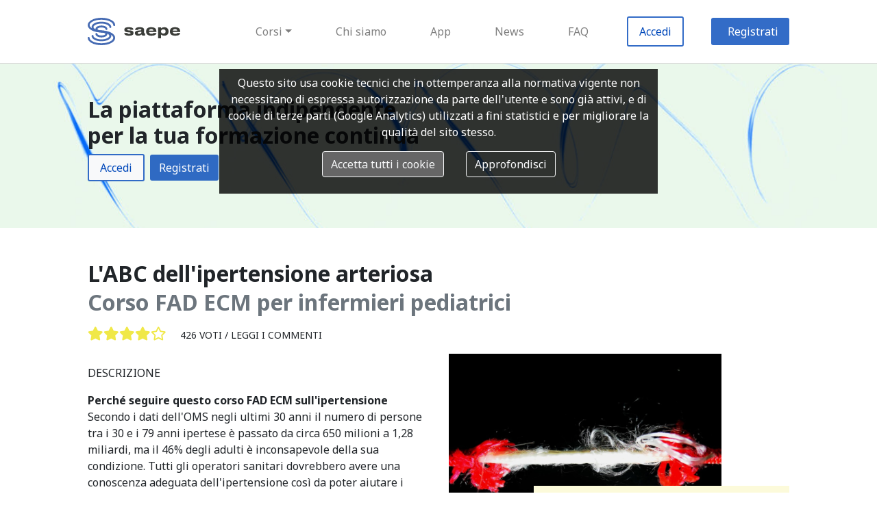

--- FILE ---
content_type: text/html; charset=UTF-8
request_url: https://www.saepe.it/corso/infermiere-pediatrico/abc-ipertensione-arteriosa
body_size: 7759
content:
<html><head><!--nIl presente software è di proprietà di Zadig Srlne-mail: ecm@zadig.itn--><META http-equiv="Content-Type" content="text/html; charset=UTF-8"><meta name="viewport" content="width=device-width, initial-scale=1.0"><meta name="author" content="Zadig Srl Società Benefit"><meta name="software" content="Zadig Srl Società Benefit"><meta name="copyright" content="(c) 2002-2026 Zadig SRL Società Benefit, Via Ampère 59, 20131 Milano (Italy). Tel: (+39) 027526131. E-mail: segreteria -chiocciola- zadig -punto- it"><meta name="msapplication-TileColor" content="#da532c"><meta name="theme-color" content="#ffffff"><link rel="stylesheet" href="https://www.saepe.it/css/bootstrap.min.css" crossorigin="anonymous"><link rel="stylesheet" href="https://www.saepe.it/css/jquery-confirm.min.css" crossorigin="anonymous"><link rel="stylesheet" href="https://www.saepe.it/fa/css/all.css" crossorigin="anonymous"><link rel="stylesheet" href="https://www.saepe.it/css/default.css" crossorigin="anonymous"><script type="text/javascript">let SiteLog="https:\/\/www.saepe.it\/";let SiteFad="https:\/\/fad.saepe.it";let AccediTitolo="Accedi";let testoInvio="RECUPERA PASSWORD";</script><script src="https://www.saepe.it/js/jquery-3.3.1.min.js"></script><script src="https://www.saepe.it/js/bootstrap.bundle.min.js"></script><script src="https://www.saepe.it/js/jquery-confirm.min.js"></script><script src="https://www.saepe.it/js/js.cookie.min.js"></script><script src="https://www.saepe.it/js/gdpr.js?v=2021-12-16"></script><script src="https://www.saepe.it/theme/saepe/js/corso.js"></script><script type="text/javascript">let InserisciCodiceTitolo="Inserisci codice";let UrlApi="https:\/\/www.saepe.it\/Api\/?uec=744&profilo=14&api=LD-JSON";</script><script src="https://www.saepe.it//js/corso.js"></script><style>
.CourseHeader {
    background-image: url("https://www.saepe.it//theme/saepe/headers/profilo-1x.jpg")!important;
}
/* Small devices (landscape phones, 576px and up) */
@media (min-width: 576px) {
    /*html {font-size: 0.87rem;}*/
    .CourseHeader {
        background-image: url("https://www.saepe.it//theme/saepe/headers/profilo-2x.jpg")!important;
    }
}

/*// Medium devices (tablets, 768px and up)*/
@media (min-width: 768px) {
    /*html {font-size: 0.93rem;}*/
    .CourseHeader {
        background-image: url("https://www.saepe.it//theme/saepe/headers/profilo-3x.jpg")!important;
    }

}

/*// Large devices (desktops, 992px and up)*/
@media (min-width: 992px) {
    /*html {font-size: 1rem;}*/
    .CourseHeader {
        background-image: url("https://www.saepe.it//theme/saepe/headers/profilo-4x.jpg")!important;
    }

}

/*// Extra large devices (large desktops, 1200px and up)*/
@media (min-width: 1200px) {
    #CourseHeader {
        background-image: url("https://www.saepe.it//theme/saepe/headers/profilo-5x.jpg")!important;
    }
}

</style><link rel="apple-touch-icon" sizes="180x180" href="https://www.saepe.it/theme/saepe/favicon/apple-touch-icon.png"><link rel="icon" type="image/png" sizes="32x32" href="https://www.saepe.it/theme/saepe/favicon/favicon-32x32.png"><link rel="icon" type="image/png" sizes="16x16" href="https://www.saepe.it/theme/saepe/favicon/favicon-16x16.png"><link rel="manifest" href="https://www.saepe.it/theme/saepe/favicon/site.webmanifest"><link rel="mask-icon" href="https://www.saepe.it/theme/saepe/favicon/safari-pinned-tab.svg" color="#5bbad5"><script src="https://www.saepe.it/theme/saepe/js/main.js"></script><link rel="stylesheet" href="https://www.saepe.it/theme/saepe/main.css" crossorigin="anonymous" /><link rel="stylesheet" href="https://www.saepe.it/theme/saepe/fontello/css/fontello.css" crossorigin="anonymous" /><link rel="stylesheet" href="https://www.saepe.it/theme/saepe/fontello/css/animation.css" crossorigin="anonymous" /><script type="text/javascript">let MainTheme="https:\/\/www.saepe.it\/theme\/saepe\/";let MsgRegistrati="<div>Chi \u00e8 gi\u00e0 registrato deve usare ID e PIN in suo possesso cliccando su \"Accedi\", senza eseguire una nuova registrazione.<br \/>\r\nChi <b>non si \u00e8 mai registrato<\/b> alla piattaforma deve cliccare su \"Registrati\".<\/div><div class=\"text-center mt-3\"><div class=\"btn border-saepe-blue text-saepe-blue px-5 px-md-3 mr-3\" onclick=\"Login()\">Accedi<\/div><a class=\"btn border-saepe-blue btn-saepe-blue px-5 px-md-3\" href=\"https:\/\/www.saepe.it\/registro.php\">Registrati<\/a><\/div>";</script><link href="https://fonts.googleapis.com/css?family=Noto+Sans:400,400i,700,700i|Noto+Serif:400,400i,700,700i" rel="stylesheet"></head><BODY><a name="inizio"></a><nav class="navbar navbar-expand-md navbar-light p-1 py-md-2 px-saepe MainNavBar" style="border-bottom:solid 1px #d7d7d7"><a id="NavBarLogo" class="navbar-brand NavBarLogo " href="https://www.saepe.it/"><img src="https://www.saepe.it//theme/saepe/logo-oriz.svg" alt="Saepe Logo"/></a><button class="navbar-toggler p-1 p-md-2" type="button" data-toggle="collapse" data-target="#navbarSupportedContent" aria-controls="navbarSupportedContent" aria-expanded="false" aria-label="Toggle navigation">
        <span class="navbar-toggler-icon"></span>
    </button><div class="collapse navbar-collapse" id="navbarSupportedContent"><ul class="navbar-nav ml-auto py-3 align-items-center"><li class="nav-item dropdown mx-1 mx-xl-3"><div class="nav-link dropdown-toggle" id="navbarDropdown" role="button" data-toggle="dropdown" aria-haspopup="true" aria-expanded="false">Corsi</div><div class="dropdown-menu" aria-labelledby="navbarDropdown"><a class="dropdown-item" href="https://www.saepe.it/corsi/medico-chirurgo"><i class="fas fa-stethoscope fa-lg text-saepe-blue"></i>Medici chirurghi (66)</a><a class="dropdown-item" href="https://www.saepe.it/corsi/ostetrica-o"><i class="fas fa-baby-carriage fa-lg text-saepe-blue"></i>Ostetriche/i (59)</a><a class="dropdown-item" href="https://www.saepe.it/corsi/infermiere"><i class="fas fa-briefcase-medical fa-lg text-saepe-blue"></i>Infermieri (58)</a><a class="dropdown-item" href="https://www.saepe.it/corsi/farmacista"><i class="fas fa-mortar-pestle fa-lg text-saepe-blue"></i>Farmacisti (58)</a><a class="dropdown-item" href="https://www.saepe.it/corsi/avvocato"><i class="fas fa-university fa-lg text-saepe-blue"></i>Avvocati (6)</a><a class="dropdown-item" href="https://www.saepe.it/corsi/giornalista"><i class="fas fa-newspaper fa-lg text-saepe-blue"></i>Giornalisti (4)</a><a class="dropdown-item" href="https://www.saepe.it/corsi/docenti"><i class="fas fa-book-reader fa-lg text-saepe-blue"></i>Docenti (4)</a><div class="dropdown-item text-saepe-blue"><i class="icon-saepe-generico mx-1 text-saepe-blue"></i>Altre Professioni</div><a class="dropdown-item small pl-5" href="https://www.saepe.it/corsi/profilo-non-presente-nell-elenco">Altri profili (8)</a><a class="dropdown-item small pl-5" href="https://www.saepe.it/corsi/assistente-amministrativo">Amministrativi (13)</a><a class="dropdown-item small pl-5" href="https://www.saepe.it/corsi/assistente-sanitario">Assistenti sanitari (58)</a><a class="dropdown-item small pl-5" href="https://www.saepe.it/corsi/assistente-sociale">Assistenti sociali (9)</a><a class="dropdown-item small pl-5" href="https://www.saepe.it/corsi/biologo">Biologi (59)</a><a class="dropdown-item small pl-5" href="https://www.saepe.it/corsi/caregiver-persone-che-assistono-compresi-familiare-badante-volontario-">Caregiver (persone che assistono compresi familiari, badanti, volontari) (10)</a><a class="dropdown-item small pl-5" href="https://www.saepe.it/corsi/chimico">Chimici (58)</a><a class="dropdown-item small pl-5" href="https://www.saepe.it/corsi/corsi-fad-comunicatori">Comunicatori (2)</a><a class="dropdown-item small pl-5" href="https://www.saepe.it/corsi/dietista">Dietisti (58)</a><a class="dropdown-item small pl-5" href="https://www.saepe.it/corsi/educatore-professionale">Educatori professionali (58)</a><a class="dropdown-item small pl-5" href="https://www.saepe.it/corsi/fisico">Fisici (58)</a><a class="dropdown-item small pl-5" href="https://www.saepe.it/corsi/fisioterapista">Fisioterapisti (58)</a><a class="dropdown-item small pl-5" href="https://www.saepe.it/corsi/igienista-dentale">Igienisti dentali (58)</a><a class="dropdown-item small pl-5" href="https://www.saepe.it/corsi/infermiere-pediatrico">Infermieri pediatrici (58)</a><a class="dropdown-item small pl-5" href="https://www.saepe.it/corsi/">Informatici (2)</a><a class="dropdown-item small pl-5" href="https://www.saepe.it/corsi/">Ingegneri (2)</a><a class="dropdown-item small pl-5" href="https://www.saepe.it/corsi/logopedista">Logopedisti (58)</a><a class="dropdown-item small pl-5" href="https://www.saepe.it/corsi/corsi-fad-ecm-per-massiofisioterapisti">Massofisioterapisti (57)</a><a class="dropdown-item small pl-5" href="https://www.saepe.it/corsi/musicoterapeuta-e-arteterapeuta">Musicoterapeuti e arteterapeuti (8)</a><a class="dropdown-item small pl-5" href="https://www.saepe.it/corsi/odontoiatra">Odontoiatri (59)</a><a class="dropdown-item small pl-5" href="https://www.saepe.it/corsi/operatore-socio-assistenziale-osa-">Operatori socio-assistenziali (OSA) (11)</a><a class="dropdown-item small pl-5" href="https://www.saepe.it/corsi/operatore-socio-sanitario">Operatori socio-sanitari (12)</a><a class="dropdown-item small pl-5" href="https://www.saepe.it/corsi/ortottista-assistente-di-oftalmologia">Ortottisti/assistenti di oftalmologia (58)</a><a class="dropdown-item small pl-5" href="https://www.saepe.it/corsi/">Personale volontario e del terzo settore (2)</a><a class="dropdown-item small pl-5" href="https://www.saepe.it/corsi/podologo">Podologi (58)</a><a class="dropdown-item small pl-5" href="https://www.saepe.it/corsi/psicologo">Psicologi (59)</a><a class="dropdown-item small pl-5" href="https://www.saepe.it/corsi/">Sociologi (2)</a><a class="dropdown-item small pl-5" href="https://www.saepe.it/corsi/">Statistici (6)</a><a class="dropdown-item small pl-5" href="https://www.saepe.it/corsi/">Studenti di assistenza sanitaria (8)</a><a class="dropdown-item small pl-5" href="https://www.saepe.it/corsi/">Studenti di biologia (12)</a><a class="dropdown-item small pl-5" href="https://www.saepe.it/corsi/">Studenti di biotecnologie (12)</a><a class="dropdown-item small pl-5" href="https://www.saepe.it/corsi/">Studenti di CTF (12)</a><a class="dropdown-item small pl-5" href="https://www.saepe.it/corsi/">Studenti di dietistica (8)</a><a class="dropdown-item small pl-5" href="https://www.saepe.it/corsi/">Studenti di farmacia (12)</a><a class="dropdown-item small pl-5" href="https://www.saepe.it/corsi/studente-di-scienze-infermieristiche">Studenti di infermieristica (13)</a><a class="dropdown-item small pl-5" href="https://www.saepe.it/corsi/">Studenti di infermieristica pediatrica (8)</a><a class="dropdown-item small pl-5" href="https://www.saepe.it/corsi/studente-di-medicina">Studenti di medicina (13)</a><a class="dropdown-item small pl-5" href="https://www.saepe.it/corsi/">Studenti di ostetricia (8)</a><a class="dropdown-item small pl-5" href="https://www.saepe.it/corsi/corsi-fad-tecnici-ambientali">Tecnici ambientali (3)</a><a class="dropdown-item small pl-5" href="https://www.saepe.it/corsi/tecnico-audiometrista">Tecnici audiometristi (58)</a><a class="dropdown-item small pl-5" href="https://www.saepe.it/corsi/tecnico-audioprotesista">Tecnici audioprotesisti (58)</a><a class="dropdown-item small pl-5" href="https://www.saepe.it/corsi/tecnico-della-prevenzione-nell-ambiente-e-nei-luoghi-di-lavoro">Tecnici della prevenzione nell'ambiente e nei luoghi di lavoro (62)</a><a class="dropdown-item small pl-5" href="https://www.saepe.it/corsi/tecnico-della-riabilitazione-psichiatrica">Tecnici della riabilitazione psichiatrica (58)</a><a class="dropdown-item small pl-5" href="https://www.saepe.it/corsi/tecnico-di-fisiopatologia-cardiocircolatoria-e-perfusione-cardiovascolare">Tecnici di fisiopatologia cardiocircolatoria e perfusione cardiovascolare (58)</a><a class="dropdown-item small pl-5" href="https://www.saepe.it/corsi/tecnico-di-neurofisiopatologia">Tecnici di neurofisiopatologia (58)</a><a class="dropdown-item small pl-5" href="https://www.saepe.it/corsi/tecnico-ortopedico">Tecnici ortopedici (58)</a><a class="dropdown-item small pl-5" href="https://www.saepe.it/corsi/tecnico-sanitario-di-radiologia-medica">Tecnici sanitari di radiologia medica (58)</a><a class="dropdown-item small pl-5" href="https://www.saepe.it/corsi/tecnico-sanitario-laboratorio-biomedico">Tecnici sanitari laboratorio biomedico (59)</a><a class="dropdown-item small pl-5" href="https://www.saepe.it/corsi/terapista-della-neuro-e-psicomotricita-dell-eta-evolutiva">Terapisti della neuro e psicomotricità dell'età evolutiva (58)</a><a class="dropdown-item small pl-5" href="https://www.saepe.it/corsi/terapista-occupazionale">Terapisti occupazionali (61)</a><a class="dropdown-item small pl-5" href="https://www.saepe.it/corsi/veterinario">Veterinari (57)</a></div></li><li class="nav-item mx-1 mx-xl-3"><a class="nav-link" href="https://www.saepe.it/chisiamo.php">Chi siamo</a></li><li class="nav-item mx-1 mx-xl-3"><a class="nav-link" href="https://www.saepe.it/app.php">App</a></li><li class="nav-item mx-1 mx-xl-3"><a class="nav-link" href="https://www.saepe.it/news.php">News</a></li><li class="nav-item mx-1 mx-xl-3"><a class="nav-link" href="https://www.saepe.it/faq.php">FAQ</a></li><li class="nav-item mx-1 mx-xl-3 mb-2 mb-md-0"><div class="nav-link border-saepe-blue text-saepe-blue px-5 px-md-3" onclick="Login()">Accedi</div></li><li class="nav-item mb-2 mb-md-0 btn-saepe-blue mr-md-0 pr-md-0"><div class="nav-link px-5 px-md-3" onclick="registrati()">Registrati</div></li></ul></div></nav><div class="wrapper"><div id="content"><div class="py-2 py-xl-5 px-saepe HeaderDiv CourseHeader"><h2 class="mb-2">La piattaforma indipendente 
<p>per la tua formazione continua</h2><div><span class="btn border-saepe-blue text-saepe-blue px-3 btn-light mr-2" onclick="Login()">Accedi</span><div class="btn btn-saepe-blue" onclick="registrati()">Registrati</div></div></div><div class="py-2 py-xl-5 px-saepe"><h1 class="h2 font-weight-bold mb-1">L'ABC dell'ipertensione arteriosa</h1><h2 class="mb-3 text-muted">Corso FAD ECM per infermieri pediatrici</h2><div class="mb-3">
		<span class="lead nowrap mr-3"><i class="fas fa-star text-saepe-yellow"></i><i class="fas fa-star text-saepe-yellow"></i><i class="fas fa-star text-saepe-yellow"></i><i class="fas fa-star text-saepe-yellow"></i><i class="far fa-star text-saepe-yellow"></i></span>
		<span class="small allcaps">426 voti / <span onclick="location.href='#Commenti'">Leggi i commenti</span></span>
		</div><div class="row mt-1"><div class="col-12 col-lg-6"><div class="allcaps my-3">Descrizione</div><div class=""><div><strong>Perch&eacute; seguire questo corso FAD ECM sull'ipertensione</strong></div> <div>Secondo i dati dell'OMS negli ultimi 30 anni il numero di persone tra i 30 e i 79 anni ipertese &egrave; passato da circa 650 milioni a 1,28 miliardi, ma il 46% degli adulti &egrave; inconsapevole della sua condizione. Tutti gli operatori sanitari dovrebbero avere una conoscenza adeguata dell'ipertensione cos&igrave; da poter aiutare i pazienti a riconoscere il problema e mettere in atto le modifiche comportamentali che possono ridurre il rischio di dover ricorrere ai farmaci.</div><div>&nbsp;</div> <div><strong>Che cosa imparerai seguendo questo corso</strong></div> <div>Come si sviluppa l'ipertensione?&nbsp;Quanto &egrave; frequente?&nbsp;Come riconoscerla?&nbsp;Come misurarla?&nbsp;E' possibile prevenirla?&nbsp;Quali suggerimenti possono essere dati al soggetto iperteso?&nbsp;Quando bisogna ricorrere ai farmaci e quali sono le classi pi&ugrave; usate?&nbsp;Quali sono i rischi associati all'ipertensione?&nbsp;Sono solo alcune delle domande che trovano risposta in questo corso FAD&nbsp;ECM.</div><div>&nbsp;</div><div><strong>A chi &egrave; dedicato questo corso ECM</strong></div> <div>Questo corso ECM &egrave; stato specificamente sviluppato per tutti gli  operatori sanitari che non siano medici. Affronta infatti il tema  dell'ipertensione offrendo gli elementi di base per comprendere la  condizione, i consigli pratici da porre in atto e le indicazioni di  massima per l'eventuale uso dei farmaci</div> <div><strong><br /></strong></div> <div><strong>Che cosa comprende il corso</strong></div> <div>Il corso FAD ECM comprende un dossier ricco di riferimenti bibliografici per chi volesse approfondire l'argomento, due casi di pratica clinica con cui cimentarsi e un questionario ECM randomizzato con soglia di superamento al 75% delle risposte corrette,     oltre al questionario di gradimento con possibilit&agrave; di lasciare commenti in aperto sul corso svolto.</div><div>&nbsp;</div><div>&nbsp;</div></div><div class="allcaps my-3">Aperto a</div><div class=""><em><a href="https://www.saepe.it/corsi/infermiere">infermieri</a>, <a href="https://www.saepe.it/corsi/ostetrica-o">ostetriche/i</a>, <a href="https://www.saepe.it/corsi/farmacista">farmacisti</a>, <a href="https://www.saepe.it/corsi/assistente-sanitario">assistenti sanitari</a>, <a href="https://www.saepe.it/corsi/biologo">biologi</a>, <a href="https://www.saepe.it/corsi/chimico">chimici</a>, <a href="https://www.saepe.it/corsi/dietista">dietisti</a>, <a href="https://www.saepe.it/corsi/educatore-professionale">educatori professionali</a>, <a href="https://www.saepe.it/corsi/fisico">fisici</a>, <a href="https://www.saepe.it/corsi/fisioterapista">fisioterapisti</a>, <a href="https://www.saepe.it/corsi/igienista-dentale">igienisti dentali</a>, <a href="https://www.saepe.it/corsi/infermiere-pediatrico">infermieri pediatrici</a>, <a href="https://www.saepe.it/corsi/logopedista">logopedisti</a>, <a href="https://www.saepe.it/corsi/ortottista-assistente-di-oftalmologia">ortottisti/assistenti di oftalmologia</a>, <a href="https://www.saepe.it/corsi/podologo">podologi</a>, <a href="https://www.saepe.it/corsi/psicologo">psicologi</a>, <a href="https://www.saepe.it/corsi/tecnico-audiometrista">tecnici audiometristi</a>, <a href="https://www.saepe.it/corsi/tecnico-audioprotesista">tecnici audioprotesisti</a>, <a href="https://www.saepe.it/corsi/tecnico-della-prevenzione-nell-ambiente-e-nei-luoghi-di-lavoro">tecnici della prevenzione nell'ambiente e nei luoghi di lavoro</a>, <a href="https://www.saepe.it/corsi/tecnico-della-riabilitazione-psichiatrica">tecnici della riabilitazione psichiatrica</a>, <a href="https://www.saepe.it/corsi/tecnico-di-fisiopatologia-cardiocircolatoria-e-perfusione-cardiovascolare">tecnici di fisiopatologia cardiocircolatoria e perfusione cardiovascolare</a>, <a href="https://www.saepe.it/corsi/tecnico-di-neurofisiopatologia">tecnici di neurofisiopatologia</a>, <a href="https://www.saepe.it/corsi/tecnico-ortopedico">tecnici ortopedici</a>, <a href="https://www.saepe.it/corsi/tecnico-sanitario-di-radiologia-medica">tecnici sanitari di radiologia medica</a>, <a href="https://www.saepe.it/corsi/tecnico-sanitario-laboratorio-biomedico">tecnici sanitari laboratorio biomedico</a>, <a href="https://www.saepe.it/corsi/terapista-della-neuro-e-psicomotricita-dell-eta-evolutiva">terapisti della neuro e psicomotricità dell'età evolutiva</a>, <a href="https://www.saepe.it/corsi/terapista-occupazionale">terapisti occupazionali</a>, <a href="https://www.saepe.it/corsi/veterinario">veterinari</a></em></div><div class="row"><div class="col-auto">
			<div class="allcaps my-3">Crediti ECM</div>
			<div class="saepe-display h4 saepe-serif font-weight-bold">5.00</div>
		</div><div class="col-auto">
		<div class="allcaps my-3">Scadenza</div>
		<div class="">13-04-2025</div>
	</div><div class="col-auto">
			<div class="allcaps my-3">Prezzo</div>
			<div class="">30.00 €</div>
		</div></div><div class="row">
		<div class="allcaps mt-3 col-12">Obiettivo nazionale</div><div class="col-12"><b>Area obiettivi:</b> Area degli obiettivi formativi di sistema</div><div class="col-12"><b>Obiettivo formativo:</b> Applicazione nella pratica quotidiana dei principi e delle procedure dell'evidence based practice (EBM - EBN - EBP)</div>
		</div><div class="row"><div class="col-auto">
			<div class="allcaps my-3">Responsabile scientifico</div>
			<div><div class="text-primary" onclick="window.open('https://fad.saepe.it/docs/curriculumeuropeoguzzetti2023_2.pdf')"><i class="fa fa-file-pdf text-danger mr-2" title="CV"></i>Stefano Guzzetti</div></div></div><div class="col-auto">
			<div class="allcaps my-3">programma</div>
			<div><div class="text-primary" onclick="window.open('https://fad.saepe.it/docs/programma_ipertensione_dir.pdf')"><i class="fa fa-file-pdf text-danger mr-2" title="Ipertensione, l'ABC"></i>Ipertensione, l'ABC</div></div></div></div></div><div class="col-12 col-lg-6"><img src="https://mdl.saepe.it/pluginfile.php/77951/course/overviewfiles/frayed-g06ab22c93_1280.jpg" width="80%" title="L'ABC dell'ipertensione arteriosa" alt="Corso FAD L'ABC dell'ipertensione arteriosa"><div class="bg-saepe-yellow col-9 float-right p-3 p-xl-5" style="margin-top:-10vmin"><a name="BoxAcquisto"></a><div class="lead font-weight-bold">Questo corso non è più disponibile</div></div></div></div></div><div class="py-2 py-xl-5 px-saepe bg-saepe-ice"><h2>Cimentati con un caso del corso</h2><div class="col-12 col-md-8 p-0 lead"><div>&ldquo;Buongiorno, dottore. Vorrei misurare la pressione, pu&ograve; aiutarmi?&rdquo; chiede Sonia rivolgendosi al farmacista. <br />&ldquo;Certo, la macchina per la pressione &egrave; dietro quella colonna, si accomodi pure vengo subito da lei&rdquo;. <br />Il farmacista si avvicina alla donna per spiegarle come funziona la macchina cercando anche di stabilire un dialogo e capire il suo problema: &ldquo;Vuole controllare la pressione perch&eacute; &egrave; ipertesa e prende i farmaci per abbassarla?&rdquo; <br />&ldquo;No, &egrave; un mio scrupolo, voglio controllarla perch&eacute; ultimamente sono pi&ugrave; stanca del solito e ho spesso mal di testa. Attribuisco sempre tutto allo stress&hellip; sa, tra lavoro e marito&hellip; ma parlando con alcune amiche mi &egrave; venuto il dubbio di avere qualche problema di pressione. Ho appena compiuto 45 anni e secondo le mie amiche &egrave; questa l&rsquo;et&agrave; in cui si alza la pressione specie in chi come me ha padre e madre entrambi ipertesi. Nessuna delle mie amiche &egrave; medico e secondo me dicono tante cavolate, ma comunque mi hanno messo la pulce nell&rsquo;orecchio e ora sono qui a misurare questa benedetta pressione! Possiamo procedere?&rdquo; risponde frettolosa la donna. <br />&ldquo;Signora, la farei attendere ancora qualche minuto, mi sembra che abbia il fiato un po&rsquo; corto...&rdquo;. <br />&ldquo;Ma no, non &egrave; niente, sono solo venuta a passo svelto e poi tra poco devo correre a recuperare i figli. Non ho molto tempo&hellip;&rdquo; risponde Sonia pentendosi di essere entrata in farmacia. <br />&ldquo;Mi dia retta aspettiamo ancora qualche minuto, stia seduta. Se ha bisogno del bagno me lo dica, io vado un attimo dalla collega perch&eacute; abbiamo avuto un problema in cassa e poi torno e le misuro la pressione quando &egrave; pi&ugrave; tranquilla&rdquo;. <br />Sonia, spazientita, rimane ad aspettare.</div></div><div class="mt-3"><span class="border-saepe-blue text-saepe-blue px-5 px-md-3" onclick="Login()">Accedi</span> o <span class="mb-2 mb-md-0 btn-saepe-blue mr-md-0 pr-md-0 px-5 px-md-3" onclick="registrati()">Registrati</span> per accedere al corso</div></div><a name="Commenti"></a><div class="py-2 py-xl-5 px-saepe"><h2>Dicono del corso <span class="small"><span id="voto">1</span>/<span id="totvoti">45</span> voti</span></h2><div class="d-flex justify-content-center"><div class="col-8">
			<div class="lead d-flex">
				<div><i class="fa fa-quote-left text-saepe-yellow mr-5 h1"></i></div>
				<div class="my-5 w-100"><div class="h2 text-center"><em id="commento" uec="1443" val="2089872">ho smesso di fumare
</em></div><div class="small text-right text-muted" id="data">07-04-2025</div></div>
				<div class="align-self-end"><i class="fa fa-quote-right text-saepe-yellow ml-5 h1"></i></div>
			</div>
			<div class="text-center text-saepe-blue lead"><i onclick="getComment(-1)" class="fas fa-caret-square-left"></i><i class="fas fa-square mx-3"></i><i onclick="getComment(1)" class="fas fa-caret-square-right"></i></div>
			</div>
			</div><div class="my-5 text-center"><span class="border-saepe-blue text-saepe-blue px-5 px-md-3" onclick="Login()">Accedi</span> o <span class="mb-2 mb-md-0 btn-saepe-blue mr-md-0 pr-md-0 px-5 px-md-3" onclick="registrati()">Registrati</span> per accedere al corso</div></div>
<div class="py-2 py-xl-5 px-saepe text-center">
    <div class="col-12 border-saepe-ice d-flex justify-content-center p-2 p-xl-5">
        <div class="col-10 col-lg-5 text-left">
            <div class="text-center"><i class="icon-saepe-help fa-6x text-saepe-yellow"></i></div>
            <h3 class="my-3">Non hai trovato le informazioni o il corso che stavi cercando?</h3>
            <div>Vuoi organizzare corsi per gli iscritti alla tua azienda sanitaria, al tuo ospedale, al tuo ordine professionale, alla tua regione? Ci sono corsi che vorresti offrire in convenzione ai tuoi iscritti? Qualunque sia la tua esigenza SAEPE la può soddisfare</div>
            <div class="text-center mt-3"><a class="btn border-saepe-blue" href="https://www.saepe.it/contatti.php">Contattaci</a></div>
        </div>
    </div>
</div>
<div class="py-2 py-xl-5 px-saepe">
	    <h2 class="">Programmi</h2>
	    <div class="d-flex  flex-wrap align-items-start"><div class="col-12 col-md-6 col-lg-3 p-2 p-md-4"><div class="saepe-pill" style="background-color: #ff9966; color:#eeeeee" onclick="location.href='https://www.saepe.it/catalogo/sedlex'">SEDLex</div></div><div class="col-12 col-md-6 col-lg-3 p-2 p-md-4"><div class="saepe-pill" style="background-color: #339966; color:#eeeeee" onclick="location.href='https://www.saepe.it/catalogo/corsi-fad-ausl-valle-d-aosta'">AUSL Valle d'Aosta</div></div><div class="col-12 col-md-6 col-lg-3 p-2 p-md-4"><div class="saepe-pill" style="background-color: #666666; color:#eeeeee" onclick="location.href='https://www.saepe.it/catalogo/corsi-fad-per-tutti'">Corsi per tutti (senza crediti)</div></div><div class="col-12 col-md-6 col-lg-3 p-2 p-md-4"><div class="saepe-pill" style="background-color: #666666; color:#eeeeee" onclick="location.href='https://www.saepe.it/catalogo/comunicazione'">Comunicazione</div></div><div class="col-12 col-md-6 col-lg-3 p-2 p-md-4"><div class="saepe-pill" style="background-color: #52b2b0; color:#eeeeee" onclick="location.href='https://www.saepe.it/catalogo/clinifad'">CliniFAD</div></div><div class="col-12 col-md-6 col-lg-3 p-2 p-md-4"><div class="saepe-pill" style="background-color: #99ccff; color:#eeeeee" onclick="location.href='https://www.saepe.it/catalogo/favifad'">FaViFaD</div></div><div class="col-12 col-md-6 col-lg-3 p-2 p-md-4"><div class="saepe-pill" style="background-color: #666666; color:#eeeeee" onclick="location.href='https://www.saepe.it/catalogo/stili-di-vita'">Stili di vita</div></div><div class="col-12 col-md-6 col-lg-3 p-2 p-md-4"><div class="saepe-pill" style="background-color: #ffccff; color:#eeeeee" onclick="location.href='https://www.saepe.it/catalogo/fado'">FADO</div></div><div class="col-12 col-md-6 col-lg-3 p-2 p-md-4"><div class="saepe-pill" style="background-color: #99cc99; color:#eeeeee" onclick="location.href='https://www.saepe.it/catalogo/smartfad'">SMARTFAD</div></div><div class="col-12 col-md-6 col-lg-3 p-2 p-md-4"><div class="saepe-pill" style="background-color: #1a5fb4; color:#eeeeee" onclick="location.href='https://www.saepe.it/catalogo/nursing-fad-corsi-ecm-infermieri'">Nursing FAD</div></div><div class="col-12 col-md-6 col-lg-3 p-2 p-md-4"><div class="saepe-pill" style="background-color: #666666; color:#eeeeee" onclick="location.href='https://www.saepe.it/catalogo/farfad'">FarFAD</div></div><div class="col-12 col-md-6 col-lg-3 p-2 p-md-4"><div class="saepe-pill" style="background-color: #ff6666; color:#eeeeee" onclick="location.href='https://www.saepe.it/catalogo/melaflash'">MeLaFlash</div></div><div class="col-12 col-md-6 col-lg-3 p-2 p-md-4"><div class="saepe-pill" style="background-color: #ff6600; color:#ffffff" onclick="location.href='https://www.saepe.it/catalogo/corsi-cosisifad'">COSIsiFAD</div></div><div class="col-12 col-md-6 col-lg-3 p-2 p-md-4"><div class="saepe-pill" style="background-color: #666666; color:#eeeeee" onclick="location.href='https://www.saepe.it/catalogo/corsi-ambiente-salute'">Ambiente e salute</div></div><div class="col-12 col-md-6 col-lg-3 p-2 p-md-4"><div class="saepe-pill" style="background-color: #ffcc33; color:#eeeeee" onclick="location.href='https://www.saepe.it/catalogo/corsi-fad-fibrosi-cistica'">FiCiFAD</div></div><div class="col-12 col-md-6 col-lg-3 p-2 p-md-4"><div class="saepe-pill" style="background-color: #0212f2; color:#eeeeee" onclick="location.href='https://www.saepe.it/catalogo/corsi-ecm-professioni-sanitarie'">ProFAD</div></div><div class="col-12 col-md-6 col-lg-3 p-2 p-md-4"><div class="saepe-pill" style="background-color: #e30202; color:#eeeeee" onclick="location.href='https://www.saepe.it/catalogo/corsi-fad-omceo-torino'">Corsi FAD OMCeO Torino</div></div></div></div></div></div><div class="d-flex py-5 px-saepe align-items-center justify-content-between" id="saepe-footer-top"><a class="navbar-brand NavBarLogo text-white" href="https://www.saepe.it/"><img src="https://www.saepe.it//theme/saepe/logo-oriz-white.svg" alt="Saepe Logo"/></a><a class="btn text-white font-weight-bold" href="https://www.saepe.it/chisiamo.php">Chi siamo</a><a class="btn text-white font-weight-bold" href="https://www.saepe.it/app.php">App</a><a class="btn text-white font-weight-bold" href="https://www.saepe.it/news.php">News</a><a class="btn text-white font-weight-bold" href="https://www.saepe.it/faq.php">FAQ</a><a class="btn text-white font-weight-bold" href="https://www.saepe.it/contatti.php">Contattaci</a><a href="https://www.facebook.com/saepe.it/" class="text-white"><i class="fab fa-lg fa-facebook-f"></i></a></div></div>
    
    <div class="container-fluid small text-white text-center py-3 px-saepe" id="saepe-footer-bottom">
        <div>
            &copy;<a href="http://www.zadig.it/" target="_blank" class="text-saepe-yellow">Zadig Srl Società Benefit</a> 2008-2026
            | <a href="https://www.saepe.it/privacy.php" class="text-saepe-yellow">Privacy</a>
            | <span class="text-saepe-yellow" onclick="showGdprCookie()">Cookie</span>
            | ragione sociale: Zadig srl Società Benefit
            | sede legale: Via Ampère, 59 CAP 20131 Milano</div>
        <div><span title="Codice Fiscale">CF</span> e <span title="Partita IVA">PIVA</span>: 10983300152
            | Ufficio del Registro delle Imprese di Milano</div>
        <div>Numero Repertorio economico amministrativo (Rea): 1425053
            | Capitale in bilancio: 13.868,00 euro</div>
        <div style="font-size:xx-small">Icons by <a class="text-saepe-yellow" href="https://fontawesome.com/" target="icons">FontAwesome</a> and <a class="text-saepe-yellow" href="http://fontello.com/" target="icons">Fontello</a></div>
    </div></body></html>
